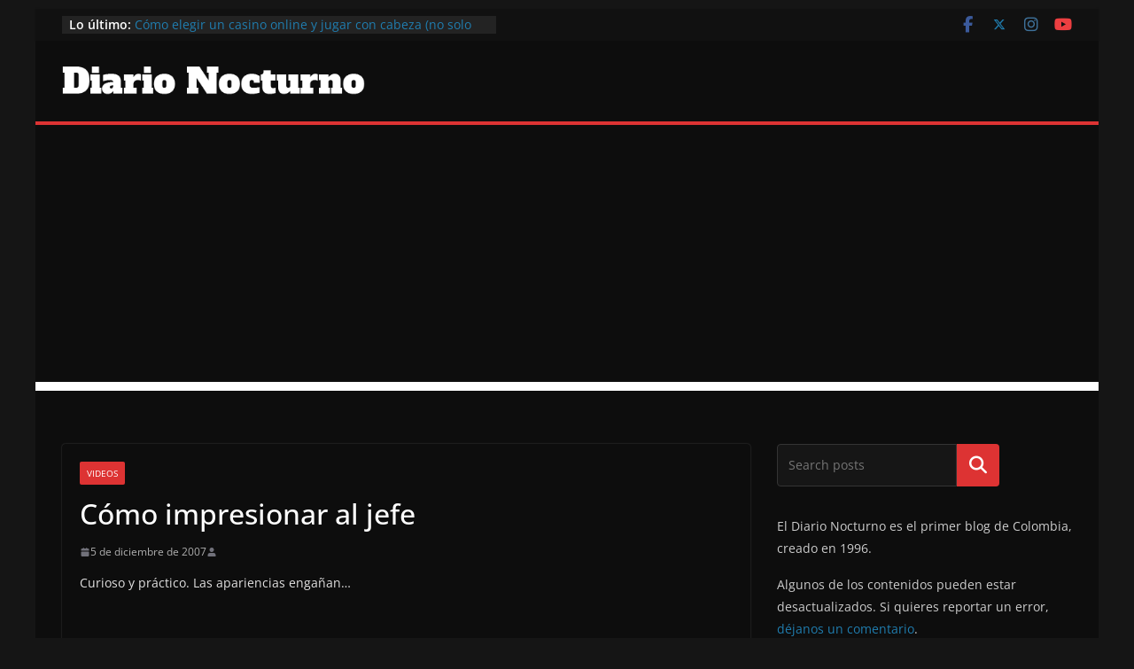

--- FILE ---
content_type: text/html; charset=utf-8
request_url: https://www.google.com/recaptcha/api2/aframe
body_size: 267
content:
<!DOCTYPE HTML><html><head><meta http-equiv="content-type" content="text/html; charset=UTF-8"></head><body><script nonce="Twd_21_nbjvSENJ4d9vp7Q">/** Anti-fraud and anti-abuse applications only. See google.com/recaptcha */ try{var clients={'sodar':'https://pagead2.googlesyndication.com/pagead/sodar?'};window.addEventListener("message",function(a){try{if(a.source===window.parent){var b=JSON.parse(a.data);var c=clients[b['id']];if(c){var d=document.createElement('img');d.src=c+b['params']+'&rc='+(localStorage.getItem("rc::a")?sessionStorage.getItem("rc::b"):"");window.document.body.appendChild(d);sessionStorage.setItem("rc::e",parseInt(sessionStorage.getItem("rc::e")||0)+1);localStorage.setItem("rc::h",'1769908695683');}}}catch(b){}});window.parent.postMessage("_grecaptcha_ready", "*");}catch(b){}</script></body></html>

--- FILE ---
content_type: application/javascript; charset=utf-8
request_url: https://fundingchoicesmessages.google.com/f/AGSKWxXG3gCyKgeOy3gPFbMx0TSI_7qqAvSxygpsudeS8ISICFYYV6aTHZcIR1HhxLrdAnG5QwjlF2W-YLI7D5H7LA4yTsBMKt9RYoRMpwvcB8TlpgJMG18K3B0dq63lOv1seqhsgxb4NwTs1QMTjX2hO4hg3ciZ-CDmffSnqbcqnVv2rMpGUm6vQp8029Or/_.ad-traffic./ads?zone_id=/p8network.js/banner_468./adview.
body_size: -1285
content:
window['3a598594-9a67-4d5e-9995-c493c3bddf84'] = true;

--- FILE ---
content_type: application/javascript; charset=utf-8
request_url: https://fundingchoicesmessages.google.com/f/AGSKWxWI05xaCoKE7nEsGvbIDyqt-Z0BN7rUuE0Z8v0xrzMIVPDHOnok6XgXNHeTdq2gBTTftx-ROnOXYT5cmFkeCKSFlpMgztb27QmE9oqCnw2EpJf4SVUpYtkW0sPQZZB-0FQlg2TXcg==?fccs=W251bGwsbnVsbCxudWxsLG51bGwsbnVsbCxudWxsLFsxNzY5OTA4Njk1LDg2MzAwMDAwMF0sbnVsbCxudWxsLG51bGwsW251bGwsWzcsNl0sbnVsbCxudWxsLG51bGwsbnVsbCxudWxsLG51bGwsbnVsbCxudWxsLG51bGwsM10sImh0dHBzOi8vZGlhcmlvbm9jdHVybm8uY29tL2Jsb2cvMjAwNy8xMi8wNS9jb21vLWltcHJlc2lvbmFyLWFsLWplZmUvIixudWxsLFtbOCwiRmYwUkdIVHVuOEkiXSxbOSwiZW4tVVMiXSxbMTYsIlsxLDEsMV0iXSxbMTksIjIiXSxbMTcsIlswXSJdLFsyNCwiIl0sWzI5LCJmYWxzZSJdXV0
body_size: 125
content:
if (typeof __googlefc.fcKernelManager.run === 'function') {"use strict";this.default_ContributorServingResponseClientJs=this.default_ContributorServingResponseClientJs||{};(function(_){var window=this;
try{
var rp=function(a){this.A=_.t(a)};_.u(rp,_.J);var sp=function(a){this.A=_.t(a)};_.u(sp,_.J);sp.prototype.getWhitelistStatus=function(){return _.F(this,2)};var tp=function(a){this.A=_.t(a)};_.u(tp,_.J);var up=_.ed(tp),vp=function(a,b,c){this.B=a;this.j=_.A(b,rp,1);this.l=_.A(b,_.Qk,3);this.F=_.A(b,sp,4);a=this.B.location.hostname;this.D=_.Fg(this.j,2)&&_.O(this.j,2)!==""?_.O(this.j,2):a;a=new _.Qg(_.Rk(this.l));this.C=new _.eh(_.q.document,this.D,a);this.console=null;this.o=new _.np(this.B,c,a)};
vp.prototype.run=function(){if(_.O(this.j,3)){var a=this.C,b=_.O(this.j,3),c=_.gh(a),d=new _.Wg;b=_.hg(d,1,b);c=_.C(c,1,b);_.kh(a,c)}else _.hh(this.C,"FCNEC");_.pp(this.o,_.A(this.l,_.De,1),this.l.getDefaultConsentRevocationText(),this.l.getDefaultConsentRevocationCloseText(),this.l.getDefaultConsentRevocationAttestationText(),this.D);_.qp(this.o,_.F(this.F,1),this.F.getWhitelistStatus());var e;a=(e=this.B.googlefc)==null?void 0:e.__executeManualDeployment;a!==void 0&&typeof a==="function"&&_.Uo(this.o.G,
"manualDeploymentApi")};var wp=function(){};wp.prototype.run=function(a,b,c){var d;return _.v(function(e){d=up(b);(new vp(a,d,c)).run();return e.return({})})};_.Uk(7,new wp);
}catch(e){_._DumpException(e)}
}).call(this,this.default_ContributorServingResponseClientJs);
// Google Inc.

//# sourceURL=/_/mss/boq-content-ads-contributor/_/js/k=boq-content-ads-contributor.ContributorServingResponseClientJs.en_US.Ff0RGHTun8I.es5.O/d=1/exm=ad_blocking_detection_executable,kernel_loader,loader_js_executable/ed=1/rs=AJlcJMwj_NGSDs7Ec5ZJCmcGmg-e8qljdw/m=cookie_refresh_executable
__googlefc.fcKernelManager.run('\x5b\x5b\x5b7,\x22\x5b\x5bnull,\\\x22diarionocturno.com\\\x22,\\\x22AKsRol9zR4SJw1MQGaiN4W1-3gb2wq5bREqwAiZ7CV-Bms_JAZi98JPpW5TdemW0HdTBIm8lklbH5QIVtBHDtZHlW41J0S5RUFegMz6LGJQnr83IfjLn2hdrzKxBBjdYUx5dv-vO3IDr_Gg49na9pTlORY6MhDHG2w\\\\u003d\\\\u003d\\\x22\x5d,null,\x5b\x5bnull,null,null,\\\x22https:\/\/fundingchoicesmessages.google.com\/f\/AGSKWxVAJomGYVZfDN-emzFWAzdcSzfaPLL-NMLautttLv5M1Bm4cItoNw-OFcKem0cHT3VSBcoG5nChN0KkovtnQO9IgcTbh5eRMw9bx8iPYHbwfIhKcPwrujf4MYc68LhyVmtf3bfFZw\\\\u003d\\\\u003d\\\x22\x5d,null,null,\x5bnull,null,null,\\\x22https:\/\/fundingchoicesmessages.google.com\/el\/AGSKWxV015e_8U7mtPPCGtd-ihNYHrWG6xTqKwvbZMxemwQndKnIAgHqGbDpl06OcQL5tyCHivXurEJT02D15wBTPhwCTVnDcq1SVkjOYr0phqLOJd1wxi3jV05qFRl9Luqo5iyQX_uKxA\\\\u003d\\\\u003d\\\x22\x5d,null,\x5bnull,\x5b7,6\x5d,null,null,null,null,null,null,null,null,null,3\x5d\x5d,\x5b2,1\x5d\x5d\x22\x5d\x5d,\x5bnull,null,null,\x22https:\/\/fundingchoicesmessages.google.com\/f\/AGSKWxWwsRmnUzN8jNn1KIRfoqWrVvl146TtJIdOFG9cqW73-A4H70UFsVpZFcZ36nkfxoPGMQ2TpVCKQG33mGmVG-LLz2Ypwe6Ejtxea5jT_6b-T_-_U2dos00MMvhh2IWAkT_5L4a2Pg\\u003d\\u003d\x22\x5d\x5d');}